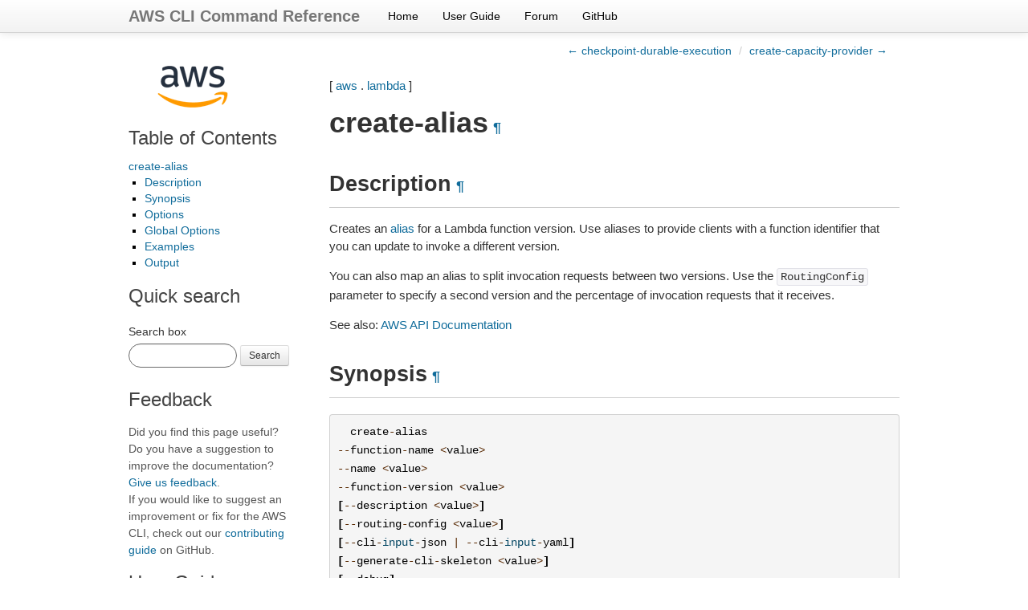

--- FILE ---
content_type: text/html
request_url: https://docs.aws.amazon.com/cli/latest/reference/lambda/create-alias.html
body_size: 6038
content:

<!DOCTYPE html>

<html lang="en">
  <head>
    <meta charset="utf-8" />
    <meta name="viewport" content="width=device-width, initial-scale=1.0" /><meta content="Use the AWS CLI 2.33.2 to run the lambda create-alias command." name="description" />

  
    <title>create-alias &#8212; AWS CLI 2.33.2 Command Reference</title>
  <link rel="stylesheet" type="text/css" href="../../_static/bootstrap.min.css" />
  <link rel="stylesheet" type="text/css" href="../../_static/override.css" />
  <script src="/SdkStatic/sdk-priv.js" async="true"></script>
    <link rel="stylesheet" type="text/css" href="../../_static/pygments.css" />
    <link rel="stylesheet" type="text/css" href="../../_static/guzzle.css" />
    <script data-url_root="../../" id="documentation_options" src="../../_static/documentation_options.js"></script>
    <script src="../../_static/doctools.js"></script>
    <script src="../../_static/sphinx_highlight.js"></script>
    <link rel="index" title="Index" href="../../genindex.html" />
    <link rel="search" title="Search" href="../../search.html" />
    <link rel="next" title="create-capacity-provider" href="create-capacity-provider.html" />
    <link rel="prev" title="checkpoint-durable-execution" href="checkpoint-durable-execution.html" />
  <meta name="viewport" content="width=device-width, initial-scale=1.0">
  <link rel="stylesheet" type="text/css" href="../../_static/bootstrap-responsive.min.css" />
  
   

  </head><body>
  <div class="navbar navbar-fixed-top ">
    <div class="navbar-inner">
      <div class="container">
        <a class="brand" href="../../index.html">AWS CLI Command Reference</a>
        <ul class="nav">
<li><a class="nav-link" href="../../index.html">Home</a></li>
<li><a class="nav-link" href="https://docs.aws.amazon.com/cli/latest/userguide/">User Guide</a></li>
<li><a class="nav-link" href="https://forums.aws.amazon.com/forum.jspa?forumID=150">Forum</a></li>
<li><a class="nav-link" href="https://github.com/aws/aws-cli">GitHub</a></li>
        </ul>
        <div class="pull-right" id="github-stars">
          <iframe src="https://ghbtns.com/github-btn.html?user=aws&repo=aws-cli&type=watch&count=true&size=small"
                  allowtransparency="true" frameborder="0" scrolling="0" width="110px" height="20px"  sandbox="allow-scripts"
                  title="GitHub button showing the number of project stars."></iframe>
        </div>
      </div>
    </div>
  </div>
  
  <!--REGION_DISCLAIMER_DO_NOT_REMOVE-->

    <div class="related" role="navigation" aria-label="related navigation">
      <h3>Navigation</h3>
      <ul>
        <li class="right" style="margin-right: 10px">
          <a href="../../genindex.html" title="General Index"
             accesskey="I">index</a></li>
        <li class="right" >
          <a href="create-capacity-provider.html" title="create-capacity-provider"
             accesskey="N">next</a> |</li>
        <li class="right" >
          <a href="checkpoint-durable-execution.html" title="checkpoint-durable-execution"
             accesskey="P">previous</a> |</li>
        <li class="nav-item nav-item-0"><a href="../../index.html">AWS CLI 2.33.2 Command Reference</a> &#187;</li>
          <li class="nav-item nav-item-1"><a href="../index.html" >aws</a> &#187;</li>
          <li class="nav-item nav-item-2"><a href="index.html" accesskey="U">lambda</a> &#187;</li>
        <li class="nav-item nav-item-this"><a href="">create-alias</a></li> 
      </ul>
    </div>
    <div class="container">
        
    <div class="top-links">
      <ul class="breadcrumb pull-right">
        <li>
          <a href="checkpoint-durable-execution.html" title="previous chapter (use the left arrow)">&larr; checkpoint-durable-execution</a>
          <span class="divider">/</span>
          
        </li>
          <li><a href="create-capacity-provider.html" title="next chapter (use the right arrow)">create-capacity-provider &rarr;</a></li>
      </ul>
    </div>
  
        <div class="document clearer">
      <div class="sphinxsidebar" role="navigation" aria-label="main navigation">
        <div class="sphinxsidebarwrapper"><p class="logo left-bar-other">
  <a href="../../index.html">
    <img class="logo" src="../../_static/logo.png" alt="Amazon Web Services logo" height="63" />
  </a>
</p>
  <div>
    <h3><a href="../../index.html">Table of Contents</a></h3>
    <ul>
<li><a class="reference internal" href="#">create-alias</a><ul>
<li><a class="reference internal" href="#description">Description</a></li>
<li><a class="reference internal" href="#synopsis">Synopsis</a></li>
<li><a class="reference internal" href="#options">Options</a></li>
<li><a class="reference internal" href="#global-options">Global Options</a></li>
<li><a class="reference internal" href="#examples">Examples</a></li>
<li><a class="reference internal" href="#output">Output</a></li>
</ul>
</li>
</ul>

  </div>
<div id="searchbox" style="display: none">
    <h3>Quick search</h3>
    <form class="form-search margin-top-1em" action="../../search.html" method="get">
        <label for="searchbox">Search box</label>
        <input id="searchbox" type="search" name="q" style="width: 105px" class="input-small search-query" autocomplete="off" />
        <button type="submit" class="btn btn-small">Search</button>
        <input type="hidden" name="check_keywords" value="yes" />
        <input type="hidden" name="area" value="default" />
    </form>
</div>
<script src="../../_static/searchbox.js"></script><div class="left-bar-other">
  <h3>Feedback</h3>
  <p class="feedback">Did you find this page useful? Do you have a suggestion to improve the documentation? <a href="https://docs.aws.amazon.com/forms/aws-doc-feedback?hidden_service_name=AWS%20Command%20Line%20Interface&hidden_guide_name=Reference&topic_url=https%3A%2F%2Fdocs.aws.amazon.com%2Fcli%2Flatest%2Freference/lambda/create-alias.html">Give us feedback</a>.
    <br />
    If you would like to suggest an improvement or fix for the AWS CLI, check out our <a href="https://github.com/aws/aws-cli/blob/develop/CONTRIBUTING.md">contributing guide</a> on GitHub.</p>
</div><div class="left-bar-other">
  <h3>User Guide</h3>
  <p>First time using the AWS CLI? See the
  <a href="https://docs.aws.amazon.com/cli/latest/userguide/">User Guide</a> for
  help getting started.</p>
</div>
        </div>
      </div>
            <div class="body">
              
  <p>[ <a class="reference internal" href="../index.html#cli-aws"><span class="std std-ref">aws</span></a> . <a class="reference internal" href="index.html#cli-aws-lambda"><span class="std std-ref">lambda</span></a> ]</p>
<div class="section" id="create-alias">
<span id="cli-aws-lambda-create-alias"></span><h1>create-alias<a class="headerlink" href="#create-alias" title="Permalink to this heading">¶</a></h1>
<div class="section" id="description">
<h2>Description<a class="headerlink" href="#description" title="Permalink to this heading">¶</a></h2>
<p>Creates an <a class="reference external" href="https://docs.aws.amazon.com/lambda/latest/dg/configuration-aliases.html">alias</a> for a Lambda function version. Use aliases to provide clients with a function identifier that you can update to invoke a different version.</p>
<p>You can also map an alias to split invocation requests between two versions. Use the <code class="docutils literal notranslate"><span class="pre">RoutingConfig</span></code> parameter to specify a second version and the percentage of invocation requests that it receives.</p>
<p>See also: <a class="reference external" href="https://docs.aws.amazon.com/goto/WebAPI/lambda-2015-03-31/CreateAlias">AWS API Documentation</a></p>
</div>
<div class="section" id="synopsis">
<h2>Synopsis<a class="headerlink" href="#synopsis" title="Permalink to this heading">¶</a></h2>
<div class="highlight-default notranslate"><div class="highlight"><pre><span></span>  <span class="n">create</span><span class="o">-</span><span class="n">alias</span>
<span class="o">--</span><span class="n">function</span><span class="o">-</span><span class="n">name</span> <span class="o">&lt;</span><span class="n">value</span><span class="o">&gt;</span>
<span class="o">--</span><span class="n">name</span> <span class="o">&lt;</span><span class="n">value</span><span class="o">&gt;</span>
<span class="o">--</span><span class="n">function</span><span class="o">-</span><span class="n">version</span> <span class="o">&lt;</span><span class="n">value</span><span class="o">&gt;</span>
<span class="p">[</span><span class="o">--</span><span class="n">description</span> <span class="o">&lt;</span><span class="n">value</span><span class="o">&gt;</span><span class="p">]</span>
<span class="p">[</span><span class="o">--</span><span class="n">routing</span><span class="o">-</span><span class="n">config</span> <span class="o">&lt;</span><span class="n">value</span><span class="o">&gt;</span><span class="p">]</span>
<span class="p">[</span><span class="o">--</span><span class="n">cli</span><span class="o">-</span><span class="nb">input</span><span class="o">-</span><span class="n">json</span> <span class="o">|</span> <span class="o">--</span><span class="n">cli</span><span class="o">-</span><span class="nb">input</span><span class="o">-</span><span class="n">yaml</span><span class="p">]</span>
<span class="p">[</span><span class="o">--</span><span class="n">generate</span><span class="o">-</span><span class="n">cli</span><span class="o">-</span><span class="n">skeleton</span> <span class="o">&lt;</span><span class="n">value</span><span class="o">&gt;</span><span class="p">]</span>
<span class="p">[</span><span class="o">--</span><span class="n">debug</span><span class="p">]</span>
<span class="p">[</span><span class="o">--</span><span class="n">endpoint</span><span class="o">-</span><span class="n">url</span> <span class="o">&lt;</span><span class="n">value</span><span class="o">&gt;</span><span class="p">]</span>
<span class="p">[</span><span class="o">--</span><span class="n">no</span><span class="o">-</span><span class="n">verify</span><span class="o">-</span><span class="n">ssl</span><span class="p">]</span>
<span class="p">[</span><span class="o">--</span><span class="n">no</span><span class="o">-</span><span class="n">paginate</span><span class="p">]</span>
<span class="p">[</span><span class="o">--</span><span class="n">output</span> <span class="o">&lt;</span><span class="n">value</span><span class="o">&gt;</span><span class="p">]</span>
<span class="p">[</span><span class="o">--</span><span class="n">query</span> <span class="o">&lt;</span><span class="n">value</span><span class="o">&gt;</span><span class="p">]</span>
<span class="p">[</span><span class="o">--</span><span class="n">profile</span> <span class="o">&lt;</span><span class="n">value</span><span class="o">&gt;</span><span class="p">]</span>
<span class="p">[</span><span class="o">--</span><span class="n">region</span> <span class="o">&lt;</span><span class="n">value</span><span class="o">&gt;</span><span class="p">]</span>
<span class="p">[</span><span class="o">--</span><span class="n">version</span> <span class="o">&lt;</span><span class="n">value</span><span class="o">&gt;</span><span class="p">]</span>
<span class="p">[</span><span class="o">--</span><span class="n">color</span> <span class="o">&lt;</span><span class="n">value</span><span class="o">&gt;</span><span class="p">]</span>
<span class="p">[</span><span class="o">--</span><span class="n">no</span><span class="o">-</span><span class="n">sign</span><span class="o">-</span><span class="n">request</span><span class="p">]</span>
<span class="p">[</span><span class="o">--</span><span class="n">ca</span><span class="o">-</span><span class="n">bundle</span> <span class="o">&lt;</span><span class="n">value</span><span class="o">&gt;</span><span class="p">]</span>
<span class="p">[</span><span class="o">--</span><span class="n">cli</span><span class="o">-</span><span class="n">read</span><span class="o">-</span><span class="n">timeout</span> <span class="o">&lt;</span><span class="n">value</span><span class="o">&gt;</span><span class="p">]</span>
<span class="p">[</span><span class="o">--</span><span class="n">cli</span><span class="o">-</span><span class="n">connect</span><span class="o">-</span><span class="n">timeout</span> <span class="o">&lt;</span><span class="n">value</span><span class="o">&gt;</span><span class="p">]</span>
<span class="p">[</span><span class="o">--</span><span class="n">cli</span><span class="o">-</span><span class="n">binary</span><span class="o">-</span><span class="nb">format</span> <span class="o">&lt;</span><span class="n">value</span><span class="o">&gt;</span><span class="p">]</span>
<span class="p">[</span><span class="o">--</span><span class="n">no</span><span class="o">-</span><span class="n">cli</span><span class="o">-</span><span class="n">pager</span><span class="p">]</span>
<span class="p">[</span><span class="o">--</span><span class="n">cli</span><span class="o">-</span><span class="n">auto</span><span class="o">-</span><span class="n">prompt</span><span class="p">]</span>
<span class="p">[</span><span class="o">--</span><span class="n">no</span><span class="o">-</span><span class="n">cli</span><span class="o">-</span><span class="n">auto</span><span class="o">-</span><span class="n">prompt</span><span class="p">]</span>
</pre></div>
</div>
</div>
<div class="section" id="options">
<h2>Options<a class="headerlink" href="#options" title="Permalink to this heading">¶</a></h2>
<p><code class="docutils literal notranslate"><span class="pre">--function-name</span></code> (string) [required]</p>
<blockquote>
<div><p>The name or ARN of the Lambda function.</p>
<blockquote>
<div><strong>Name formats</strong></div></blockquote>
<ul class="simple">
<li><strong>Function name</strong> - <code class="docutils literal notranslate"><span class="pre">MyFunction</span></code> .</li>
<li><strong>Function ARN</strong> - <code class="docutils literal notranslate"><span class="pre">arn:aws:lambda:us-west-2:123456789012:function:MyFunction</span></code> .</li>
<li><strong>Partial ARN</strong> - <code class="docutils literal notranslate"><span class="pre">123456789012:function:MyFunction</span></code> .</li>
</ul>
<p>The length constraint applies only to the full ARN. If you specify only the function name, it is limited to 64 characters in length.</p>
<p>Constraints:</p>
<ul class="simple">
<li>min: <code class="docutils literal notranslate"><span class="pre">1</span></code></li>
<li>max: <code class="docutils literal notranslate"><span class="pre">140</span></code></li>
<li>pattern: <code class="docutils literal notranslate"><span class="pre">(arn:(aws[a-zA-Z-]*)?:lambda:)?([a-z]{2}((-gov)|(-iso([a-z]?)))?-[a-z]+-\d{1}:)?(\d{12}:)?(function:)?([a-zA-Z0-9-_]+)(:(\$LATEST|[a-zA-Z0-9-_]+))?</span></code></li>
</ul>
</div></blockquote>
<p><code class="docutils literal notranslate"><span class="pre">--name</span></code> (string) [required]</p>
<blockquote>
<div><p>The name of the alias.</p>
<p>Constraints:</p>
<ul class="simple">
<li>min: <code class="docutils literal notranslate"><span class="pre">1</span></code></li>
<li>max: <code class="docutils literal notranslate"><span class="pre">128</span></code></li>
<li>pattern: <code class="docutils literal notranslate"><span class="pre">(?!^[0-9]+$)([a-zA-Z0-9-_]+)</span></code></li>
</ul>
</div></blockquote>
<p><code class="docutils literal notranslate"><span class="pre">--function-version</span></code> (string) [required]</p>
<blockquote>
<div><p>The function version that the alias invokes.</p>
<p>Constraints:</p>
<ul class="simple">
<li>min: <code class="docutils literal notranslate"><span class="pre">1</span></code></li>
<li>max: <code class="docutils literal notranslate"><span class="pre">1024</span></code></li>
<li>pattern: <code class="docutils literal notranslate"><span class="pre">(\$LATEST(\.PUBLISHED)?|[0-9]+)</span></code></li>
</ul>
</div></blockquote>
<p><code class="docutils literal notranslate"><span class="pre">--description</span></code> (string)</p>
<blockquote>
<div><p>A description of the alias.</p>
<p>Constraints:</p>
<ul class="simple">
<li>min: <code class="docutils literal notranslate"><span class="pre">0</span></code></li>
<li>max: <code class="docutils literal notranslate"><span class="pre">256</span></code></li>
</ul>
</div></blockquote>
<p><code class="docutils literal notranslate"><span class="pre">--routing-config</span></code> (structure)</p>
<blockquote>
<div><p>The <a class="reference external" href="https://docs.aws.amazon.com/lambda/latest/dg/configuration-aliases.html#configuring-alias-routing">routing configuration</a> of the alias.</p>
<p>AdditionalVersionWeights -&gt; (map)</p>
<blockquote>
<div><p>The second version, and the percentage of traffic that’s routed to it.</p>
<p>key -&gt; (string)</p>
<blockquote>
<div><p>Constraints:</p>
<ul class="simple">
<li>min: <code class="docutils literal notranslate"><span class="pre">1</span></code></li>
<li>max: <code class="docutils literal notranslate"><span class="pre">1024</span></code></li>
<li>pattern: <code class="docutils literal notranslate"><span class="pre">[0-9]+</span></code></li>
</ul>
</div></blockquote>
<p>value -&gt; (double)</p>
<blockquote>
<div><p>Constraints:</p>
<ul class="simple">
<li>min: <code class="docutils literal notranslate"><span class="pre">0.0</span></code></li>
<li>max: <code class="docutils literal notranslate"><span class="pre">1.0</span></code></li>
</ul>
</div></blockquote>
</div></blockquote>
</div></blockquote>
<p>Shorthand Syntax:</p>
<div class="highlight-default notranslate"><div class="highlight"><pre><span></span><span class="n">AdditionalVersionWeights</span><span class="o">=</span><span class="p">{</span><span class="n">KeyName1</span><span class="o">=</span><span class="n">double</span><span class="p">,</span><span class="n">KeyName2</span><span class="o">=</span><span class="n">double</span><span class="p">}</span>
</pre></div>
</div>
<p>JSON Syntax:</p>
<div class="highlight-default notranslate"><div class="highlight"><pre><span></span><span class="p">{</span>
  <span class="s2">&quot;AdditionalVersionWeights&quot;</span><span class="p">:</span> <span class="p">{</span><span class="s2">&quot;string&quot;</span><span class="p">:</span> <span class="n">double</span>
    <span class="o">...</span><span class="p">}</span>
<span class="p">}</span>
</pre></div>
</div>
<p><code class="docutils literal notranslate"><span class="pre">--cli-input-json</span></code> | <code class="docutils literal notranslate"><span class="pre">--cli-input-yaml</span></code> (string)
Reads arguments from the JSON string provided. The JSON string follows the format provided by <code class="docutils literal notranslate"><span class="pre">--generate-cli-skeleton</span></code>. If other arguments are provided on the command line, those values will override the JSON-provided values. It is not possible to pass arbitrary binary values using a JSON-provided value as the string will be taken literally. This may not be specified along with <code class="docutils literal notranslate"><span class="pre">--cli-input-yaml</span></code>.</p>
<p><code class="docutils literal notranslate"><span class="pre">--generate-cli-skeleton</span></code> (string)
Prints a JSON skeleton to standard output without sending an API request. If provided with no value or the value <code class="docutils literal notranslate"><span class="pre">input</span></code>, prints a sample input JSON that can be used as an argument for <code class="docutils literal notranslate"><span class="pre">--cli-input-json</span></code>. Similarly, if provided <code class="docutils literal notranslate"><span class="pre">yaml-input</span></code> it will print a sample input YAML that can be used with <code class="docutils literal notranslate"><span class="pre">--cli-input-yaml</span></code>. If provided with the value <code class="docutils literal notranslate"><span class="pre">output</span></code>, it validates the command inputs and returns a sample output JSON for that command. The generated JSON skeleton is not stable between versions of the AWS CLI and there are no backwards compatibility guarantees in the JSON skeleton generated.</p>
</div>
<div class="section" id="global-options">
<h2>Global Options<a class="headerlink" href="#global-options" title="Permalink to this heading">¶</a></h2>
<p><code class="docutils literal notranslate"><span class="pre">--debug</span></code> (boolean)</p>
<p>Turn on debug logging.</p>
<p><code class="docutils literal notranslate"><span class="pre">--endpoint-url</span></code> (string)</p>
<p>Override command’s default URL with the given URL.</p>
<p><code class="docutils literal notranslate"><span class="pre">--no-verify-ssl</span></code> (boolean)</p>
<p>By default, the AWS CLI uses SSL when communicating with AWS services. For each SSL connection, the AWS CLI will verify SSL certificates. This option overrides the default behavior of verifying SSL certificates.</p>
<p><code class="docutils literal notranslate"><span class="pre">--no-paginate</span></code> (boolean)</p>
<p>Disable automatic pagination. If automatic pagination is disabled, the AWS CLI will only make one call, for the first page of results.</p>
<p><code class="docutils literal notranslate"><span class="pre">--output</span></code> (string)</p>
<p>The formatting style for command output.</p>
<ul class="simple">
<li>json</li>
<li>text</li>
<li>table</li>
<li>yaml</li>
<li>yaml-stream</li>
</ul>
<p><code class="docutils literal notranslate"><span class="pre">--query</span></code> (string)</p>
<p>A JMESPath query to use in filtering the response data.</p>
<p><code class="docutils literal notranslate"><span class="pre">--profile</span></code> (string)</p>
<p>Use a specific profile from your credential file.</p>
<p><code class="docutils literal notranslate"><span class="pre">--region</span></code> (string)</p>
<p>The region to use. Overrides config/env settings.</p>
<p><code class="docutils literal notranslate"><span class="pre">--version</span></code> (string)</p>
<p>Display the version of this tool.</p>
<p><code class="docutils literal notranslate"><span class="pre">--color</span></code> (string)</p>
<p>Turn on/off color output.</p>
<ul class="simple">
<li>on</li>
<li>off</li>
<li>auto</li>
</ul>
<p><code class="docutils literal notranslate"><span class="pre">--no-sign-request</span></code> (boolean)</p>
<p>Do not sign requests. Credentials will not be loaded if this argument is provided.</p>
<p><code class="docutils literal notranslate"><span class="pre">--ca-bundle</span></code> (string)</p>
<p>The CA certificate bundle to use when verifying SSL certificates. Overrides config/env settings.</p>
<p><code class="docutils literal notranslate"><span class="pre">--cli-read-timeout</span></code> (int)</p>
<p>The maximum socket read time in seconds. If the value is set to 0, the socket read will be blocking and not timeout. The default value is 60 seconds.</p>
<p><code class="docutils literal notranslate"><span class="pre">--cli-connect-timeout</span></code> (int)</p>
<p>The maximum socket connect time in seconds. If the value is set to 0, the socket connect will be blocking and not timeout. The default value is 60 seconds.</p>
<p><code class="docutils literal notranslate"><span class="pre">--cli-binary-format</span></code> (string)</p>
<p>The formatting style to be used for binary blobs. The default format is base64. The base64 format expects binary blobs to be provided as a base64 encoded string. The raw-in-base64-out format preserves compatibility with AWS CLI V1 behavior and binary values must be passed literally. When providing contents from a file that map to a binary blob <code class="docutils literal notranslate"><span class="pre">fileb://</span></code> will always be treated as binary and use the file contents directly regardless of the <code class="docutils literal notranslate"><span class="pre">cli-binary-format</span></code> setting. When using <code class="docutils literal notranslate"><span class="pre">file://</span></code> the file contents will need to properly formatted for the configured <code class="docutils literal notranslate"><span class="pre">cli-binary-format</span></code>.</p>
<ul class="simple">
<li>base64</li>
<li>raw-in-base64-out</li>
</ul>
<p><code class="docutils literal notranslate"><span class="pre">--no-cli-pager</span></code> (boolean)</p>
<p>Disable cli pager for output.</p>
<p><code class="docutils literal notranslate"><span class="pre">--cli-auto-prompt</span></code> (boolean)</p>
<p>Automatically prompt for CLI input parameters.</p>
<p><code class="docutils literal notranslate"><span class="pre">--no-cli-auto-prompt</span></code> (boolean)</p>
<p>Disable automatically prompt for CLI input parameters.</p>
</div>
<div class="section" id="examples">
<h2>Examples<a class="headerlink" href="#examples" title="Permalink to this heading">¶</a></h2>
<div class="admonition note">
<h3 class='admonition-title'>Note</h3><p class="first">To use the following examples, you must have the AWS CLI installed and configured. See the <a class="reference external" href="https://docs.aws.amazon.com/cli/latest/userguide/cli-chap-getting-started.html">Getting started guide</a> in the <em>AWS CLI User Guide</em> for more information.</p>
<p class="last">Unless otherwise stated, all examples have unix-like quotation rules. These examples will need to be adapted to your terminal’s quoting rules. See <a class="reference external" href="https://docs.aws.amazon.com/cli/latest/userguide/cli-usage-parameters-quoting-strings.html">Using quotation marks with strings</a> in the <em>AWS CLI User Guide</em> .</p>
</div>
<p><strong>To create an alias for a Lambda function</strong></p>
<p>The following <code class="docutils literal notranslate"><span class="pre">create-alias</span></code> example creates an alias named <code class="docutils literal notranslate"><span class="pre">LIVE</span></code> that points to version 1 of the <code class="docutils literal notranslate"><span class="pre">my-function</span></code> Lambda function.</p>
<div class="highlight-default notranslate"><div class="highlight"><pre><span></span><span class="n">aws</span> <span class="k">lambda</span> <span class="n">create</span><span class="o">-</span><span class="n">alias</span> \
    <span class="o">--</span><span class="n">function</span><span class="o">-</span><span class="n">name</span> <span class="n">my</span><span class="o">-</span><span class="n">function</span> \
    <span class="o">--</span><span class="n">description</span> <span class="s2">&quot;alias for live version of function&quot;</span> \
    <span class="o">--</span><span class="n">function</span><span class="o">-</span><span class="n">version</span> <span class="mi">1</span> \
    <span class="o">--</span><span class="n">name</span> <span class="n">LIVE</span>
</pre></div>
</div>
<p>Output:</p>
<div class="highlight-default notranslate"><div class="highlight"><pre><span></span><span class="p">{</span>
    <span class="s2">&quot;FunctionVersion&quot;</span><span class="p">:</span> <span class="s2">&quot;1&quot;</span><span class="p">,</span>
    <span class="s2">&quot;Name&quot;</span><span class="p">:</span> <span class="s2">&quot;LIVE&quot;</span><span class="p">,</span>
    <span class="s2">&quot;AliasArn&quot;</span><span class="p">:</span> <span class="s2">&quot;arn:aws:lambda:us-west-2:123456789012:function:my-function:LIVE&quot;</span><span class="p">,</span>
    <span class="s2">&quot;RevisionId&quot;</span><span class="p">:</span> <span class="s2">&quot;873282ed-4cd3-4dc8-a069-d0c647e470c6&quot;</span><span class="p">,</span>
    <span class="s2">&quot;Description&quot;</span><span class="p">:</span> <span class="s2">&quot;alias for live version of function&quot;</span>
<span class="p">}</span>
</pre></div>
</div>
<p>For more information, see <a class="reference external" href="https://docs.aws.amazon.com/lambda/latest/dg/aliases-intro.html">Configuring AWS Lambda Function Aliases</a> in the <em>AWS Lambda Developer Guide</em>.</p>
</div>
<div class="section" id="output">
<h2>Output<a class="headerlink" href="#output" title="Permalink to this heading">¶</a></h2>
<p>AliasArn -&gt; (string)</p>
<blockquote>
<div><p>The Amazon Resource Name (ARN) of the alias.</p>
<p>Constraints:</p>
<ul class="simple">
<li>min: <code class="docutils literal notranslate"><span class="pre">0</span></code></li>
<li>max: <code class="docutils literal notranslate"><span class="pre">10000</span></code></li>
<li>pattern: <code class="docutils literal notranslate"><span class="pre">arn:(aws[a-zA-Z-]*)?:lambda:[a-z]{2}((-gov)|(-iso([a-z]?)))?-[a-z]+-\d{1}:\d{12}:function:[a-zA-Z0-9-_]+(:(\$LATEST|[a-zA-Z0-9-_]+))?</span></code></li>
</ul>
</div></blockquote>
<p>Name -&gt; (string)</p>
<blockquote>
<div><p>The name of the alias.</p>
<p>Constraints:</p>
<ul class="simple">
<li>min: <code class="docutils literal notranslate"><span class="pre">1</span></code></li>
<li>max: <code class="docutils literal notranslate"><span class="pre">128</span></code></li>
<li>pattern: <code class="docutils literal notranslate"><span class="pre">(?!^[0-9]+$)([a-zA-Z0-9-_]+)</span></code></li>
</ul>
</div></blockquote>
<p>FunctionVersion -&gt; (string)</p>
<blockquote>
<div><p>The function version that the alias invokes.</p>
<p>Constraints:</p>
<ul class="simple">
<li>min: <code class="docutils literal notranslate"><span class="pre">1</span></code></li>
<li>max: <code class="docutils literal notranslate"><span class="pre">1024</span></code></li>
<li>pattern: <code class="docutils literal notranslate"><span class="pre">(\$LATEST|[0-9]+)</span></code></li>
</ul>
</div></blockquote>
<p>Description -&gt; (string)</p>
<blockquote>
<div><p>A description of the alias.</p>
<p>Constraints:</p>
<ul class="simple">
<li>min: <code class="docutils literal notranslate"><span class="pre">0</span></code></li>
<li>max: <code class="docutils literal notranslate"><span class="pre">256</span></code></li>
</ul>
</div></blockquote>
<p>RoutingConfig -&gt; (structure)</p>
<blockquote>
<div><p>The <a class="reference external" href="https://docs.aws.amazon.com/lambda/latest/dg/lambda-traffic-shifting-using-aliases.html">routing configuration</a> of the alias.</p>
<p>AdditionalVersionWeights -&gt; (map)</p>
<blockquote>
<div><p>The second version, and the percentage of traffic that’s routed to it.</p>
<p>key -&gt; (string)</p>
<blockquote>
<div><p>Constraints:</p>
<ul class="simple">
<li>min: <code class="docutils literal notranslate"><span class="pre">1</span></code></li>
<li>max: <code class="docutils literal notranslate"><span class="pre">1024</span></code></li>
<li>pattern: <code class="docutils literal notranslate"><span class="pre">[0-9]+</span></code></li>
</ul>
</div></blockquote>
<p>value -&gt; (double)</p>
<blockquote>
<div><p>Constraints:</p>
<ul class="simple">
<li>min: <code class="docutils literal notranslate"><span class="pre">0.0</span></code></li>
<li>max: <code class="docutils literal notranslate"><span class="pre">1.0</span></code></li>
</ul>
</div></blockquote>
</div></blockquote>
</div></blockquote>
<p>RevisionId -&gt; (string)</p>
<blockquote>
<div>A unique identifier that changes when you update the alias.</div></blockquote>
</div>
</div>


            </div>
          <div class="clearfix"></div>
        </div>
        
    <div class="footer-links">
      <ul class="breadcrumb pull-right">
        <li>
          <a href="checkpoint-durable-execution.html" title="previous chapter (use the left arrow)">&larr; checkpoint-durable-execution</a>
          <span class="divider">/</span>
          
        </li>
          <li><a href="create-capacity-provider.html" title="next chapter (use the right arrow)">create-capacity-provider &rarr;</a></li>
      </ul>
    </div>
  

    </div>
  <script type="text/javascript" src="https://media.amazonwebservices.com/js/sitecatalyst/s_code.min.js"></script>
  <script type="text/javascript" src="../../_static/analytics.js"></script>
    <div class="related" role="navigation" aria-label="related navigation">
      <h3>Navigation</h3>
      <ul>
        <li class="right" style="margin-right: 10px">
          <a href="../../genindex.html" title="General Index"
             >index</a></li>
        <li class="right" >
          <a href="create-capacity-provider.html" title="create-capacity-provider"
             >next</a> |</li>
        <li class="right" >
          <a href="checkpoint-durable-execution.html" title="checkpoint-durable-execution"
             >previous</a> |</li>
        <li class="nav-item nav-item-0"><a href="../../index.html">AWS CLI 2.33.2 Command Reference</a> &#187;</li>
          <li class="nav-item nav-item-1"><a href="../index.html" >aws</a> &#187;</li>
          <li class="nav-item nav-item-2"><a href="index.html" >lambda</a> &#187;</li>
        <li class="nav-item nav-item-this"><a href="">create-alias</a></li> 
      </ul>
    </div>
  <div class="footer container">
    &copy; Copyright 2026, Amazon Web Services. Created using <a href="https://www.sphinx-doc.org/">Sphinx</a>.
  </div>



  
    
  
  </body>
</html>